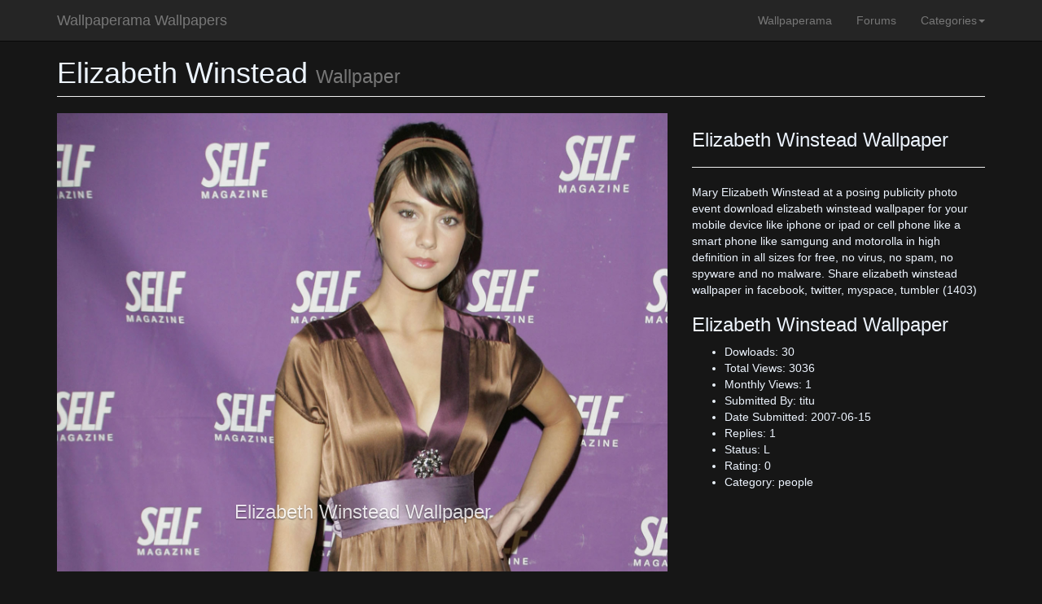

--- FILE ---
content_type: text/html; charset=UTF-8
request_url: https://www.wallpaperama.com/wallpapers/elizabeth-winstead.html
body_size: 4214
content:
<!DOCTYPE html>
<html lang="en">
<head>
<meta charset="UTF-8" />
<meta http-equiv=X-UA-Compatible content="IE=edge" />
<meta name=viewport content="width=device-width, initial-scale=1, user-scalable=yes" />
<meta name="description" content="Mary Elizabeth Winstead at a posing publicity photo event download elizabeth winstead wallpaper for your mobile device like iphone or ipad or cell phone like a smart phone like samgung and motorolla in high definition in all sizes for free, no virus, no spam, no spyware and no malware. Share elizabeth winstead wallpaper in facebook, twitter, myspace, tumbler  " />
<meta name="author" content="Wallpaperama">
<meta property="og:title" content="Elizabeth Winstead Wallpaper Free HD Backgrounds Images Pictures">
<meta property="og:description" content="Mary Elizabeth Winstead at a posing publicity photo event download elizabeth winstead wallpaper for your mobile device like iphone or ipad or cell phone like a smart phone like samgung and motorolla in high definition in all sizes for free, no virus, no spam, no spyware and no malware. Share elizabeth winstead wallpaper in facebook, twitter, myspace, tumbler  ">
<meta property="og:url" content="https://www.wallpaperama.com/wallpapers/elizabeth-winstead.html">
<meta property="og:type" content="website">
<!--<meta property="og:image" content='//www.wallpaperama.com/forums/og.png'>-->
<!--<meta property="og:image:alt" content="Elizabeth Winstead Wallpaper Free HD Backgrounds Images Pictures">-->
<meta name="copyright" content="© 2025 Wallpaperama Wallpapers" />
<link rel="shortcut icon" href="/favicon.ico">
<link rel="canonical" href="https://www.wallpaperama.com/wallpapers/elizabeth-winstead.html" />
<title>Elizabeth Winstead Wallpaper Free HD Backgrounds Images Pictures</title>
<script type="450307c7768b22fc9cdbf8e2-text/javascript">
var WebuneLC ='../forums/';var ForumAddThisUrl = 's7.addthis.com[1403]js[1403]300[1403]addthis_widget.js#pubid=wallpaperama|1';var ForumLabFile = '..[1403]forums[1403]m[1403]reply[1403]j[1403]plugins[1403]lab-min.js';var SiteUrl = 'https:[1403][1403]www.wallpaperama.com[1403]wallpapers[1403]';String.prototype.PostReplaceAll = function() {    search = '[1403]';	replace = '/';	if (replace === undefined) {        return this.toString();    }    return this.split(search).join(replace);};SiteUrl = SiteUrl.PostReplaceAll();ReplyAllowToReply='';var ForumsShowAds = 2;var DefaultMainCss = Array('s[1403]wallpaperama-wallpapers-min.css'.PostReplaceAll());var DefaultPlugins = new Array('..[1403]forums[1403]m[1403]reply[1403]j[1403]plugins[1403]jquery-1.9.1.min.js'.PostReplaceAll(),'..[1403]forums[1403]m[1403]reply[1403]j[1403]plugins[1403]jquery.livequery.min.js'.PostReplaceAll(),'..[1403]forums[1403]j[1403]bootstrap-min.js'.PostReplaceAll(),'j[1403]wallpaperama-wallpapers-min.js'.PostReplaceAll());var carouselId = 'elizabeth-winstead';Lang='en'; PageId='1403'; InlcudesMin='-min'; var ContactId=''; /* Add a script element as a child of the body */(function() {var xForumInit = document.createElement('script'); xForumInit.type = 'text/javascript'; xForumInit.async = true;xForumInit.src = ForumLabFile.PostReplaceAll();var sForumInit = document.getElementsByTagName('script')[0]; sForumInit.parentNode.insertBefore(xForumInit, sForumInit);})();var DelayedPostJsFiles = new Array(ForumAddThisUrl.PostReplaceAll());
var _gaq = _gaq || [];_gaq.push(['_setAccount', 'UA-11109414-4']); _gaq.push(['_trackPageview']);(function() {var ga = document.createElement('script'); ga.type = 'text/javascript'; ga.async = true;ga.src = ('https:' == document.location.protocol ? 'https://ssl' : 'http://www') + '.google-analytics.com/ga.js';var s = document.getElementsByTagName('script')[0]; s.parentNode.insertBefore(ga, s);})(); </script><link rel="apple-touch-icon" href="//www.wallpaperama.com/forums/s/img/apple-touch-icon.png"><link rel="apple-touch-icon" sizes="72x72" href="//www.wallpaperama.com/forums/s/img/apple-touch-icon-72x72.png"><link rel="apple-touch-icon" sizes="114x114" href="//www.wallpaperama.com/forums/s/img/apple-touch-icon-114x114.png"><link href="../forums/s/bootstrap.3.2.0-min.css" rel="stylesheet">
<style>
body{color: #EDF4FE;background-color: #161616;padding-top: 30px;}
.AdsenseInBox{margin: 10px auto ;min-width:300px;max-width:400px;}.post{margin-bottom:15px;padding:5px;line-height:20px;letter-spacing:1px;border:3px solid #EEE;}.PageDescription{padding:5px;font-size:x-small;font-style:italic;color: #999;}#Replies{clear:left;margin-top:25px;}.UserComments{margin-bottom:15px;padding:10px;border:1px solid #EEE;}.ReplyAuthor{font-weight:bold;margin-bottom:10px;font-size:x-large;text-transform:capitalize;}.ReplyButton{border-radius:5px 5px 5px 5px;background-color:#F60;color:#FFF;padding:5px;margin:10px;max-width:150px;text-align:center;cursor:pointer;font-size:large;}.BreadCrum{padding:5px;font-size:x-small;}img{max-width:100%;}</style>
</head><body><nav class="navbar navbar-inverse navbar-fixed-top"><div class="container"><div class="navbar-header"><button type="button" class="navbar-toggle" data-toggle="collapse" data-target="#bs-example-navbar-collapse-1"><span class="sr-only">Toggle navigation</span><span class="icon-bar"></span><span class="icon-bar"></span><span class="icon-bar"></span></button><a class="navbar-brand" href="https://www.wallpaperama.com/wallpapers/">Wallpaperama Wallpapers</a></div><div class="collapse navbar-collapse " id="bs-example-navbar-collapse-1"><ul class="nav navbar-nav navbar-right TopMenu"><li><li><a href="../">Wallpaperama</a></li><li><a href="../forums/">Forums</a></li>
<li class="dropdown"><a href="#" class="dropdown-toggle" data-toggle="dropdown" role="button" aria-expanded="false">Categories<span class="caret"></span></a>
<ul class="dropdown-menu" role="menu">
<li><a href="animal.html">Animals</a></li><li><a href="aquarium.html">Aquariums</a></li><li><a href="architecture.html">Architectures</a></li><li><a href="automobile.html">Automobiles</a></li><li><a href="babes.html">Babess</a></li><li><a href="bird.html">Birds</a></li><li><a href="cartoon.html">Cartoons</a></li><li><a href="celebrity.html">Celebritys</a></li><li><a href="fish.html">Fishs</a></li><li><a href="flower.html">Flowers</a></li><li><a href="food.html">Foods</a></li><li><a href="fractal.html">Fractals</a></li><li><a href="game.html">Games</a></li><li><a href="garden.html">Gardens</a></li><li><a href="holiday.html">Holidays</a></li><li><a href="landmark.html">Landmarks</a></li><li><a href="landscape.html">Landscapes</a></li><li><a href="member.html">Members</a></li><li><a href="men.html">Mens</a></li><li><a href="models.html">Modelss</a></li><li><a href="movie.html">Movies</a></li><li><a href="natural.html">Naturals</a></li><li><a href="nice.html">Nices</a></li><li><a href="night.html">Nights</a></li><li><a href="people.html">Peoples</a></li><li><a href="places.html">Placess</a></li><li><a href="plant.html">Plants</a></li><li><a href="space.html">Spaces</a></li><li><a href="sport.html">Sports</a></li><li><a href="tv-shows.html">TV Showss</a></li><li><a href="water.html">Waters</a></li><li><a href="women.html">Womens</a></li></ul></li></ul></div></div></nav><div class="container">        <div class="row">
            <div class="col-lg-12">
                <h1 class="page-header">Elizabeth Winstead                   <small>Wallpaper</small> 
                </h1>
            </div>
        </div>
        <div class="row">
            <div class="col-md-8">
  
 <div id="elizabeth-winstead" class="carousel slide" data-ride="carousel">
  <div class="carousel-inner">
                  
    <div class="item active">
    
      <img src="/post-images/wallpapers/people/elizabeth-winstead.jpg" alt="Elizabeth Winstead Wallpaper">    <div class="carousel-caption">
	<h3>Elizabeth Winstead Wallpaper</h3>
</div>
    </div>
  </div>
  <a class="left carousel-control  " href="#elizabeth-winstead" role="button" data-slide="prev">
    <span class="glyphicon glyphicon-chevron-left" aria-hidden="true"></span>
    <span class="sr-only">Previous</span>
  </a>
  <a class="right carousel-control WebuneNext" href="#" role="button" data-slide="next">
    <span class="glyphicon glyphicon-chevron-right" aria-hidden="true"></span>
    <span class="sr-only">Next</span>
  </a>
</div>           
            </div>
            <div class="col-md-4">
                
                <h3>Elizabeth Winstead Wallpaper</h3><hr>
                <p>Mary Elizabeth Winstead at a posing publicity photo event download elizabeth winstead wallpaper for your mobile device like iphone or ipad or cell phone like a smart phone like samgung and motorolla in high definition in all sizes for free, no virus, no spam, no spyware and no malware. Share elizabeth winstead wallpaper in facebook, twitter, myspace, tumbler    (1403)</p>
                <h3>Elizabeth Winstead Wallpaper</h3>
                <ul>
                    <li>Dowloads: 30</li>
                    <li>Total Views: 3036</li>
                    <li>Monthly Views: 1</li>
                    <li>Submitted By: titu</li>
                    <li>Date Submitted: 2007-06-15</li>
                    <li>Replies: 1</li>
                    <li>Status: L</li>
                    <li>Rating: 0</li>
                    <li>Category: people</li>
                    
                </ul>
            </div>
       </div>
           <hr>
<div class="row">
        <div class="col-lg-2 portfolio-item col-xs-4"><a href="police-riots.html"><img class="img-responsive" src="/post-images/wallpapers/people/police-riots-t1043.jpg" alt="Police Riots Wallpaper"></a><div class="xsmall">Police Riots Wallpaper</div><div class="Wallpapers" title="Donwloads"><i class="glyphicon glyphicon-fire"></i> 11</div><div class="Wallpaper" title="Vies"><i class="glyphicon glyphicon-stats"></i>: 2758</div> </div><div class="col-lg-2 portfolio-item col-xs-4"><a href="emily-osment.html"><img class="img-responsive" src="/post-images/wallpapers/people/emily-osment-t1903.jpg" alt="Emily Osment Wallpaper"></a><div class="xsmall">Emily Osment Wallpaper</div><div class="Wallpapers" title="Donwloads"><i class="glyphicon glyphicon-fire"></i> 5</div><div class="Wallpaper" title="Vies"><i class="glyphicon glyphicon-stats"></i>: 2487</div> </div><div class="col-lg-2 portfolio-item col-xs-4"><a href="eye.html"><img class="img-responsive" src="/post-images/wallpapers/people/eye-t451.jpg" alt="Eye Wallpaper"></a><div class="xsmall">Eye Wallpaper</div><div class="Wallpapers" title="Donwloads"><i class="glyphicon glyphicon-fire"></i> 262</div><div class="Wallpaper" title="Vies"><i class="glyphicon glyphicon-stats"></i>: 14010</div> </div><div class="col-lg-2 portfolio-item col-xs-4"><a href="kim-kardashian.html"><img class="img-responsive" src="/post-images/wallpapers/people/kim-kardashian-t1108.jpg" alt="Kim Kardashian Wallpaper"></a><div class="xsmall">Kim Kardashian Wallpaper</div><div class="Wallpapers" title="Donwloads"><i class="glyphicon glyphicon-fire"></i> 141</div><div class="Wallpaper" title="Vies"><i class="glyphicon glyphicon-stats"></i>: 20927</div> </div><div class="col-lg-2 portfolio-item col-xs-4"><a href="barbara-chiappini.html"><img class="img-responsive" src="/post-images/wallpapers/people/barbara-chiappini-t943.jpg" alt="Barbara Chiappini Wallpaper"></a><div class="xsmall">Barbara Chiappini Wallpaper</div><div class="Wallpapers" title="Donwloads"><i class="glyphicon glyphicon-fire"></i> 172</div><div class="Wallpaper" title="Vies"><i class="glyphicon glyphicon-stats"></i>: 5313</div> </div><div class="col-lg-2 portfolio-item col-xs-4"><a href="arabian.html"><img class="img-responsive" src="/post-images/wallpapers/people/arabian-t1835.jpg" alt="Arabian Wallpaper"></a><div class="xsmall">Arabian Wallpaper</div><div class="Wallpapers" title="Donwloads"><i class="glyphicon glyphicon-fire"></i> 50</div><div class="Wallpaper" title="Vies"><i class="glyphicon glyphicon-stats"></i>: 3454</div> </div><div class="col-lg-2 portfolio-item col-xs-4"><a href="firefighter.html"><img class="img-responsive" src="/post-images/wallpapers/people/firefighter-t1045.jpg" alt="Firefighter Wallpaper"></a><div class="xsmall">Firefighter Wallpaper</div><div class="Wallpapers" title="Donwloads"><i class="glyphicon glyphicon-fire"></i> 105</div><div class="Wallpaper" title="Vies"><i class="glyphicon glyphicon-stats"></i>: 13026</div> </div><div class="col-lg-2 portfolio-item col-xs-4"><a href="saffron-burrows.html"><img class="img-responsive" src="/post-images/wallpapers/people/saffron-burrows-t1489.jpg" alt="Saffron Burrows Wallpaper"></a><div class="xsmall">Saffron Burrows Wallpaper</div><div class="Wallpapers" title="Donwloads"><i class="glyphicon glyphicon-fire"></i> 66</div><div class="Wallpaper" title="Vies"><i class="glyphicon glyphicon-stats"></i>: 3584</div> </div><div class="col-lg-2 portfolio-item col-xs-4"><a href="carnival.html"><img class="img-responsive" src="/post-images/wallpapers/people/carnival-t127.jpg" alt="Carnival Wallpaper"></a><div class="xsmall">Carnival Wallpaper</div><div class="Wallpapers" title="Donwloads"><i class="glyphicon glyphicon-fire"></i> 14</div><div class="Wallpaper" title="Vies"><i class="glyphicon glyphicon-stats"></i>: 4547</div> </div><div class="col-lg-2 portfolio-item col-xs-4"><a href="arielle-kebbel.html"><img class="img-responsive" src="/post-images/wallpapers/people/arielle-kebbel-t756.jpg" alt="Arielle Kebbel Wallpaper"></a><div class="xsmall">Arielle Kebbel Wallpaper</div><div class="Wallpapers" title="Donwloads"><i class="glyphicon glyphicon-fire"></i> 350</div><div class="Wallpaper" title="Vies"><i class="glyphicon glyphicon-stats"></i>: 17217</div> </div><div class="col-lg-2 portfolio-item col-xs-4"><a href="kara-tointon.html"><img class="img-responsive" src="/post-images/wallpapers/people/kara-tointon-t956.jpg" alt="Kara Tointon Wallpaper"></a><div class="xsmall">Kara Tointon Wallpaper</div><div class="Wallpapers" title="Donwloads"><i class="glyphicon glyphicon-fire"></i> 45</div><div class="Wallpaper" title="Vies"><i class="glyphicon glyphicon-stats"></i>: 4187</div> </div><div class="col-lg-2 portfolio-item col-xs-4"><a href="roller-coaster.html"><img class="img-responsive" src="/post-images/wallpapers/people/roller-coaster-t128.jpg" alt="Roller Coaster Wallpaper"></a><div class="xsmall">Roller Coaster Wallpaper</div><div class="Wallpapers" title="Donwloads"><i class="glyphicon glyphicon-fire"></i> 39</div><div class="Wallpaper" title="Vies"><i class="glyphicon glyphicon-stats"></i>: 6334</div> </div><div class="col-lg-2 portfolio-item col-xs-4"><a href="charlize-theron.html"><img class="img-responsive" src="/post-images/wallpapers/people/charlize-theron-t950.jpg" alt="Charlize Theron Wallpaper"></a><div class="xsmall">Charlize Theron Wallpaper</div><div class="Wallpapers" title="Donwloads"><i class="glyphicon glyphicon-fire"></i> 131</div><div class="Wallpaper" title="Vies"><i class="glyphicon glyphicon-stats"></i>: 4413</div> </div><div class="col-lg-2 portfolio-item col-xs-4"><a href="rubies.html"><img class="img-responsive" src="/post-images/wallpapers/people/rubies-t1617.jpg" alt="Rubies Wallpaper"></a><div class="xsmall">Rubies Wallpaper</div><div class="Wallpapers" title="Donwloads"><i class="glyphicon glyphicon-fire"></i> 42</div><div class="Wallpaper" title="Vies"><i class="glyphicon glyphicon-stats"></i>: 4058</div> </div><div class="col-lg-2 portfolio-item col-xs-4"><a href="victoria-justice-2.html"><img class="img-responsive" src="/post-images/wallpapers/people/victoria-justice-2-t2140.jpg" alt="Victoria Justice 2 Wallpaper"></a><div class="xsmall">Victoria Justice 2 Wallpaper</div><div class="Wallpapers" title="Donwloads"><i class="glyphicon glyphicon-fire"></i> 20</div><div class="Wallpaper" title="Vies"><i class="glyphicon glyphicon-stats"></i>: 3893</div> </div><div class="col-lg-2 portfolio-item col-xs-4"><a href="family-kayaking.html"><img class="img-responsive" src="/post-images/wallpapers/people/family-kayaking-t229.jpg" alt="Family Kayaking Wallpaper"></a><div class="xsmall">Family Kayaking Wallpaper</div><div class="Wallpapers" title="Donwloads"><i class="glyphicon glyphicon-fire"></i> 20</div><div class="Wallpaper" title="Vies"><i class="glyphicon glyphicon-stats"></i>: 3463</div> </div><div class="col-lg-2 portfolio-item col-xs-4"><a href="kim-kardashan.html"><img class="img-responsive" src="/post-images/wallpapers/people/kim-kardashan-t2098.jpg" alt="Kim Kardashan Wallpaper"></a><div class="xsmall">Kim Kardashan Wallpaper</div><div class="Wallpapers" title="Donwloads"><i class="glyphicon glyphicon-fire"></i> 15</div><div class="Wallpaper" title="Vies"><i class="glyphicon glyphicon-stats"></i>: 2255</div> </div><div class="col-lg-2 portfolio-item col-xs-4"><a href="elizabeth-winstead.html"><img class="img-responsive" src="/post-images/wallpapers/people/elizabeth-winstead-t1403.jpg" alt="Elizabeth Winstead Wallpaper"></a><div class="xsmall">Elizabeth Winstead Wallpaper</div><div class="Wallpapers" title="Donwloads"><i class="glyphicon glyphicon-fire"></i> 30</div><div class="Wallpaper" title="Vies"><i class="glyphicon glyphicon-stats"></i>: 3036</div> </div><div class="col-lg-2 portfolio-item col-xs-4"><a href="china-town.html"><img class="img-responsive" src="/post-images/wallpapers/people/china-town-t258.jpg" alt="China Town Wallpaper"></a><div class="xsmall">China Town Wallpaper</div><div class="Wallpapers" title="Donwloads"><i class="glyphicon glyphicon-fire"></i> 25</div><div class="Wallpaper" title="Vies"><i class="glyphicon glyphicon-stats"></i>: 3793</div> </div><div class="col-lg-2 portfolio-item col-xs-4"><a href="at-the-peer.html"><img class="img-responsive" src="/post-images/wallpapers/people/at-the-peer-t211.jpg" alt="At The Peer Wallpaper"></a><div class="xsmall">At The Peer Wallpaper</div><div class="Wallpapers" title="Donwloads"><i class="glyphicon glyphicon-fire"></i> 47</div><div class="Wallpaper" title="Vies"><i class="glyphicon glyphicon-stats"></i>: 5256</div> </div><div class="col-lg-2 portfolio-item col-xs-4"><a href="jennifer-nettles.html"><img class="img-responsive" src="/post-images/wallpapers/people/jennifer-nettles-t2007.jpg" alt="Jennifer Nettles Wallpaper"></a><div class="xsmall">Jennifer Nettles Wallpaper</div><div class="Wallpapers" title="Donwloads"><i class="glyphicon glyphicon-fire"></i> 5</div><div class="Wallpaper" title="Vies"><i class="glyphicon glyphicon-stats"></i>: 3388</div> </div><div class="col-lg-2 portfolio-item col-xs-4"><a href="bobbi-billard.html"><img class="img-responsive" src="/post-images/wallpapers/people/bobbi-billard-t942.jpg" alt="Bobbi Billard Wallpaper"></a><div class="xsmall">Bobbi Billard Wallpaper</div><div class="Wallpapers" title="Donwloads"><i class="glyphicon glyphicon-fire"></i> 45</div><div class="Wallpaper" title="Vies"><i class="glyphicon glyphicon-stats"></i>: 4767</div> </div><div class="col-lg-2 portfolio-item col-xs-4"><a href="lisa-rinna.html"><img class="img-responsive" src="/post-images/wallpapers/people/lisa-rinna-t731.jpg" alt="Lisa Rinna Wallpaper"></a><div class="xsmall">Lisa Rinna Wallpaper</div><div class="Wallpapers" title="Donwloads"><i class="glyphicon glyphicon-fire"></i> 45</div><div class="Wallpaper" title="Vies"><i class="glyphicon glyphicon-stats"></i>: 6248</div> </div><div class="col-lg-2 portfolio-item col-xs-4"><a href="logan-lerman.html"><img class="img-responsive" src="/post-images/wallpapers/people/logan-lerman-t1528.jpg" alt="Logan Lerman Wallpaper"></a><div class="xsmall">Logan Lerman Wallpaper</div><div class="Wallpapers" title="Donwloads"><i class="glyphicon glyphicon-fire"></i> 16</div><div class="Wallpaper" title="Vies"><i class="glyphicon glyphicon-stats"></i>: 4038</div> </div>        
    </div>                 <hr>
        <footer>
            <div class="row">
                <div class="col-lg-12">
                    <p>Copyright &copy; 2025 <a href="https://www.wallpaperama.com/wallpapers/">Wallpaperama Wallpapers</a></p>
                </div>
            </div>
        </footer>
    </div>
<script type="450307c7768b22fc9cdbf8e2-text/javascript">ValidationLoaded="";var PageData = 'wall/elizabeth winstead/elizabeth-winstead/0/1403';</script><script src="/cdn-cgi/scripts/7d0fa10a/cloudflare-static/rocket-loader.min.js" data-cf-settings="450307c7768b22fc9cdbf8e2-|49" defer></script><script defer src="https://static.cloudflareinsights.com/beacon.min.js/vcd15cbe7772f49c399c6a5babf22c1241717689176015" integrity="sha512-ZpsOmlRQV6y907TI0dKBHq9Md29nnaEIPlkf84rnaERnq6zvWvPUqr2ft8M1aS28oN72PdrCzSjY4U6VaAw1EQ==" data-cf-beacon='{"version":"2024.11.0","token":"252f7aa0b30a4f97b721dbabe0f4567b","r":1,"server_timing":{"name":{"cfCacheStatus":true,"cfEdge":true,"cfExtPri":true,"cfL4":true,"cfOrigin":true,"cfSpeedBrain":true},"location_startswith":null}}' crossorigin="anonymous"></script>
</body></html>

--- FILE ---
content_type: text/css
request_url: https://www.wallpaperama.com/wallpapers/s/wallpaperama-wallpapers-min.css
body_size: -11
content:
@charset"utf-8";/*CSSDocument*/.navbar-inverse{background-color:#252525;}.navbar-inverse.navbar-brand{color:#EDF4FE;}a.{color:#2495cd;}.portfolio-item{margin-bottom:5px;padding:5px;}.portfolio-itemimg{padding:1px;box-shadow:0px1px3pxrgba(145,142,142,0.7);margin-bottom:10px;}.Wallpaper{color:#2caeff;}.Wallpapers{color:#ff9900;}/*index*/.IndexDwnBttn{margin:0pxauto;max-width:300px;margin-top:20px;}.left,.right{display:none;}.item{background-image:url('img/loading-circle-.gif');background-repeat:no-repeat;background-position:centercenter;}.carousel-caption{opacity:.8;}.xsmall{font-size:x-small}

--- FILE ---
content_type: text/javascript
request_url: https://www.wallpaperama.com/wallpapers/j/wallpaperama-wallpapers-min.js
body_size: 284
content:
var ColonSplit=':';var LineSplit='|';var PageUrl=document.location.href;var JsInFrm='Jqx';JxSource=WebuneLC+'m/reply/jx/';var Jv2ExeDebug=0;var SettinsShowReplyTimer=5;var AjxFrmButtn='JVx1';var ForumsQuizCelebrityStarted=0;var MainPostDiv='.PostContent';var ForumsQuizCelebrityStarted='no';var SearchBarAppendElement='.TopMenu';$('.LimitClass').livequery(function(){$('.WebuneNext').removeClass('WebuneNext').attr('href','#'+carouselId);$('.left, .right').show(3000);});var ViewedWallpapersArr=new Array();var WallpaperRepeated=0;$('.WebuneNext').livequery('click',function(){ItemActiveId = $('.active').attr('id').replace("Carousel", "");for(i=0;i<ViewedWallpapersArr.length;i++){if(ViewedWallpapersArr[i]==ItemActiveId){$('.carousel').carousel('next');WallpaperRepeated=1;return false;}}
if(WallpaperRepeated==0){ViewedWallpapersArr.push(ItemActiveId);$.ajax({type:"POST",url:JxSource,cache:false,data:'a=Wallpapers|en|'+PageId+'|'+PageData+'|'+ViewedWallpapersArr.length+'|'+ShowWallpapersNum+'&ItemActiveId='+ItemActiveId+'&carouselId='+carouselId+'&ShowWallpapersNum='+ShowWallpapersNum,success:function(html){$('#Carousel'+ItemActiveId).after(html);$('.carousel').carousel('next');}});}
return false;});var ShowNextWallpaperCode="$('.right').trigger('click');";var ShowWallpapersNum=7;var ShowWallpapersSecs=2;for(ShowWallpapersNums=0;ShowWallpapersNums<ShowWallpapersNum;ShowWallpapersNums++){SetTimeOutCmd(ShowNextWallpaperCode,ShowWallpapersSecs);ShowWallpapersSecs++;}